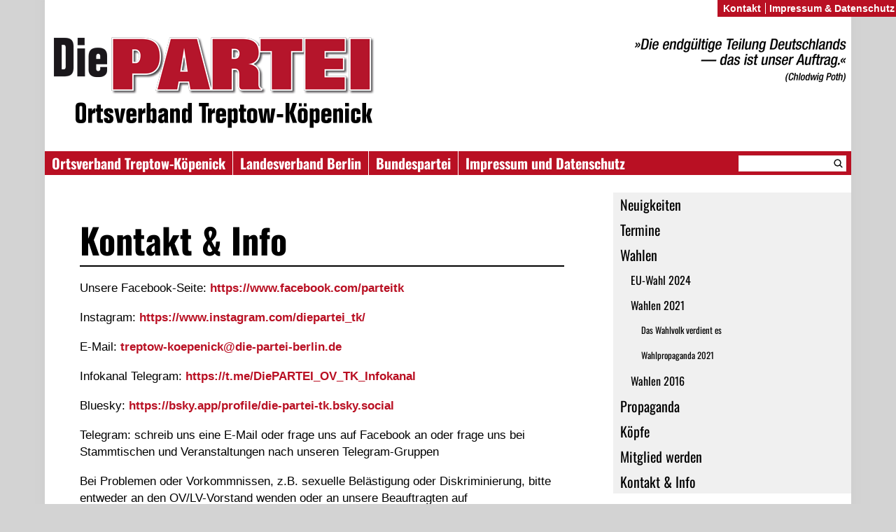

--- FILE ---
content_type: text/html; charset=UTF-8
request_url: https://tk.die-partei-berlin.de/kontakt-info/
body_size: 7287
content:
<!DOCTYPE html>
<html lang="de">
<head><style>img.lazy{min-height:1px}</style><link href="https://tk.die-partei-berlin.de/wp-content/plugins/w3-total-cache/pub/js/lazyload.min.js?x23706" as="script">
	<meta charset="UTF-8" />
	<meta name="theme-color" content="#B91023" />
	<meta name="color-scheme" content="light only">
	<title>Kontakt &amp; Info | Die PARTEI Treptow-Köpenick</title>
	<link rel="profile" href="http://gmpg.org/xfn/11" />
	<link rel="stylesheet" type="text/css" media="all" href="https://tk.die-partei-berlin.de/wp-content/themes/diepartei/style.css?x23706" />
	<link rel="pingback" href="https://tk.die-partei-berlin.de/xmlrpc.php" />
	<meta name='robots' content='max-image-preview:large' />
	<style>img:is([sizes="auto" i], [sizes^="auto," i]) { contain-intrinsic-size: 3000px 1500px }</style>
	<link rel='dns-prefetch' href='//tk.die-partei-berlin.de' />
<script type="text/javascript">
/* <![CDATA[ */
window._wpemojiSettings = {"baseUrl":"https:\/\/s.w.org\/images\/core\/emoji\/16.0.1\/72x72\/","ext":".png","svgUrl":"https:\/\/s.w.org\/images\/core\/emoji\/16.0.1\/svg\/","svgExt":".svg","source":{"concatemoji":"https:\/\/tk.die-partei-berlin.de\/wp-includes\/js\/wp-emoji-release.min.js?ver=6.8.3"}};
/*! This file is auto-generated */
!function(s,n){var o,i,e;function c(e){try{var t={supportTests:e,timestamp:(new Date).valueOf()};sessionStorage.setItem(o,JSON.stringify(t))}catch(e){}}function p(e,t,n){e.clearRect(0,0,e.canvas.width,e.canvas.height),e.fillText(t,0,0);var t=new Uint32Array(e.getImageData(0,0,e.canvas.width,e.canvas.height).data),a=(e.clearRect(0,0,e.canvas.width,e.canvas.height),e.fillText(n,0,0),new Uint32Array(e.getImageData(0,0,e.canvas.width,e.canvas.height).data));return t.every(function(e,t){return e===a[t]})}function u(e,t){e.clearRect(0,0,e.canvas.width,e.canvas.height),e.fillText(t,0,0);for(var n=e.getImageData(16,16,1,1),a=0;a<n.data.length;a++)if(0!==n.data[a])return!1;return!0}function f(e,t,n,a){switch(t){case"flag":return n(e,"\ud83c\udff3\ufe0f\u200d\u26a7\ufe0f","\ud83c\udff3\ufe0f\u200b\u26a7\ufe0f")?!1:!n(e,"\ud83c\udde8\ud83c\uddf6","\ud83c\udde8\u200b\ud83c\uddf6")&&!n(e,"\ud83c\udff4\udb40\udc67\udb40\udc62\udb40\udc65\udb40\udc6e\udb40\udc67\udb40\udc7f","\ud83c\udff4\u200b\udb40\udc67\u200b\udb40\udc62\u200b\udb40\udc65\u200b\udb40\udc6e\u200b\udb40\udc67\u200b\udb40\udc7f");case"emoji":return!a(e,"\ud83e\udedf")}return!1}function g(e,t,n,a){var r="undefined"!=typeof WorkerGlobalScope&&self instanceof WorkerGlobalScope?new OffscreenCanvas(300,150):s.createElement("canvas"),o=r.getContext("2d",{willReadFrequently:!0}),i=(o.textBaseline="top",o.font="600 32px Arial",{});return e.forEach(function(e){i[e]=t(o,e,n,a)}),i}function t(e){var t=s.createElement("script");t.src=e,t.defer=!0,s.head.appendChild(t)}"undefined"!=typeof Promise&&(o="wpEmojiSettingsSupports",i=["flag","emoji"],n.supports={everything:!0,everythingExceptFlag:!0},e=new Promise(function(e){s.addEventListener("DOMContentLoaded",e,{once:!0})}),new Promise(function(t){var n=function(){try{var e=JSON.parse(sessionStorage.getItem(o));if("object"==typeof e&&"number"==typeof e.timestamp&&(new Date).valueOf()<e.timestamp+604800&&"object"==typeof e.supportTests)return e.supportTests}catch(e){}return null}();if(!n){if("undefined"!=typeof Worker&&"undefined"!=typeof OffscreenCanvas&&"undefined"!=typeof URL&&URL.createObjectURL&&"undefined"!=typeof Blob)try{var e="postMessage("+g.toString()+"("+[JSON.stringify(i),f.toString(),p.toString(),u.toString()].join(",")+"));",a=new Blob([e],{type:"text/javascript"}),r=new Worker(URL.createObjectURL(a),{name:"wpTestEmojiSupports"});return void(r.onmessage=function(e){c(n=e.data),r.terminate(),t(n)})}catch(e){}c(n=g(i,f,p,u))}t(n)}).then(function(e){for(var t in e)n.supports[t]=e[t],n.supports.everything=n.supports.everything&&n.supports[t],"flag"!==t&&(n.supports.everythingExceptFlag=n.supports.everythingExceptFlag&&n.supports[t]);n.supports.everythingExceptFlag=n.supports.everythingExceptFlag&&!n.supports.flag,n.DOMReady=!1,n.readyCallback=function(){n.DOMReady=!0}}).then(function(){return e}).then(function(){var e;n.supports.everything||(n.readyCallback(),(e=n.source||{}).concatemoji?t(e.concatemoji):e.wpemoji&&e.twemoji&&(t(e.twemoji),t(e.wpemoji)))}))}((window,document),window._wpemojiSettings);
/* ]]> */
</script>
<style id='wp-emoji-styles-inline-css' type='text/css'>

	img.wp-smiley, img.emoji {
		display: inline !important;
		border: none !important;
		box-shadow: none !important;
		height: 1em !important;
		width: 1em !important;
		margin: 0 0.07em !important;
		vertical-align: -0.1em !important;
		background: none !important;
		padding: 0 !important;
	}
</style>
<link rel='stylesheet' id='wp-block-library-css' href='https://tk.die-partei-berlin.de/wp-includes/css/dist/block-library/style.min.css?x23706' type='text/css' media='all' />
<style id='classic-theme-styles-inline-css' type='text/css'>
/*! This file is auto-generated */
.wp-block-button__link{color:#fff;background-color:#32373c;border-radius:9999px;box-shadow:none;text-decoration:none;padding:calc(.667em + 2px) calc(1.333em + 2px);font-size:1.125em}.wp-block-file__button{background:#32373c;color:#fff;text-decoration:none}
</style>
<style id='global-styles-inline-css' type='text/css'>
:root{--wp--preset--aspect-ratio--square: 1;--wp--preset--aspect-ratio--4-3: 4/3;--wp--preset--aspect-ratio--3-4: 3/4;--wp--preset--aspect-ratio--3-2: 3/2;--wp--preset--aspect-ratio--2-3: 2/3;--wp--preset--aspect-ratio--16-9: 16/9;--wp--preset--aspect-ratio--9-16: 9/16;--wp--preset--color--black: #000000;--wp--preset--color--cyan-bluish-gray: #abb8c3;--wp--preset--color--white: #ffffff;--wp--preset--color--pale-pink: #f78da7;--wp--preset--color--vivid-red: #cf2e2e;--wp--preset--color--luminous-vivid-orange: #ff6900;--wp--preset--color--luminous-vivid-amber: #fcb900;--wp--preset--color--light-green-cyan: #7bdcb5;--wp--preset--color--vivid-green-cyan: #00d084;--wp--preset--color--pale-cyan-blue: #8ed1fc;--wp--preset--color--vivid-cyan-blue: #0693e3;--wp--preset--color--vivid-purple: #9b51e0;--wp--preset--gradient--vivid-cyan-blue-to-vivid-purple: linear-gradient(135deg,rgba(6,147,227,1) 0%,rgb(155,81,224) 100%);--wp--preset--gradient--light-green-cyan-to-vivid-green-cyan: linear-gradient(135deg,rgb(122,220,180) 0%,rgb(0,208,130) 100%);--wp--preset--gradient--luminous-vivid-amber-to-luminous-vivid-orange: linear-gradient(135deg,rgba(252,185,0,1) 0%,rgba(255,105,0,1) 100%);--wp--preset--gradient--luminous-vivid-orange-to-vivid-red: linear-gradient(135deg,rgba(255,105,0,1) 0%,rgb(207,46,46) 100%);--wp--preset--gradient--very-light-gray-to-cyan-bluish-gray: linear-gradient(135deg,rgb(238,238,238) 0%,rgb(169,184,195) 100%);--wp--preset--gradient--cool-to-warm-spectrum: linear-gradient(135deg,rgb(74,234,220) 0%,rgb(151,120,209) 20%,rgb(207,42,186) 40%,rgb(238,44,130) 60%,rgb(251,105,98) 80%,rgb(254,248,76) 100%);--wp--preset--gradient--blush-light-purple: linear-gradient(135deg,rgb(255,206,236) 0%,rgb(152,150,240) 100%);--wp--preset--gradient--blush-bordeaux: linear-gradient(135deg,rgb(254,205,165) 0%,rgb(254,45,45) 50%,rgb(107,0,62) 100%);--wp--preset--gradient--luminous-dusk: linear-gradient(135deg,rgb(255,203,112) 0%,rgb(199,81,192) 50%,rgb(65,88,208) 100%);--wp--preset--gradient--pale-ocean: linear-gradient(135deg,rgb(255,245,203) 0%,rgb(182,227,212) 50%,rgb(51,167,181) 100%);--wp--preset--gradient--electric-grass: linear-gradient(135deg,rgb(202,248,128) 0%,rgb(113,206,126) 100%);--wp--preset--gradient--midnight: linear-gradient(135deg,rgb(2,3,129) 0%,rgb(40,116,252) 100%);--wp--preset--font-size--small: 13px;--wp--preset--font-size--medium: 20px;--wp--preset--font-size--large: 36px;--wp--preset--font-size--x-large: 42px;--wp--preset--spacing--20: 0.44rem;--wp--preset--spacing--30: 0.67rem;--wp--preset--spacing--40: 1rem;--wp--preset--spacing--50: 1.5rem;--wp--preset--spacing--60: 2.25rem;--wp--preset--spacing--70: 3.38rem;--wp--preset--spacing--80: 5.06rem;--wp--preset--shadow--natural: 6px 6px 9px rgba(0, 0, 0, 0.2);--wp--preset--shadow--deep: 12px 12px 50px rgba(0, 0, 0, 0.4);--wp--preset--shadow--sharp: 6px 6px 0px rgba(0, 0, 0, 0.2);--wp--preset--shadow--outlined: 6px 6px 0px -3px rgba(255, 255, 255, 1), 6px 6px rgba(0, 0, 0, 1);--wp--preset--shadow--crisp: 6px 6px 0px rgba(0, 0, 0, 1);}:where(.is-layout-flex){gap: 0.5em;}:where(.is-layout-grid){gap: 0.5em;}body .is-layout-flex{display: flex;}.is-layout-flex{flex-wrap: wrap;align-items: center;}.is-layout-flex > :is(*, div){margin: 0;}body .is-layout-grid{display: grid;}.is-layout-grid > :is(*, div){margin: 0;}:where(.wp-block-columns.is-layout-flex){gap: 2em;}:where(.wp-block-columns.is-layout-grid){gap: 2em;}:where(.wp-block-post-template.is-layout-flex){gap: 1.25em;}:where(.wp-block-post-template.is-layout-grid){gap: 1.25em;}.has-black-color{color: var(--wp--preset--color--black) !important;}.has-cyan-bluish-gray-color{color: var(--wp--preset--color--cyan-bluish-gray) !important;}.has-white-color{color: var(--wp--preset--color--white) !important;}.has-pale-pink-color{color: var(--wp--preset--color--pale-pink) !important;}.has-vivid-red-color{color: var(--wp--preset--color--vivid-red) !important;}.has-luminous-vivid-orange-color{color: var(--wp--preset--color--luminous-vivid-orange) !important;}.has-luminous-vivid-amber-color{color: var(--wp--preset--color--luminous-vivid-amber) !important;}.has-light-green-cyan-color{color: var(--wp--preset--color--light-green-cyan) !important;}.has-vivid-green-cyan-color{color: var(--wp--preset--color--vivid-green-cyan) !important;}.has-pale-cyan-blue-color{color: var(--wp--preset--color--pale-cyan-blue) !important;}.has-vivid-cyan-blue-color{color: var(--wp--preset--color--vivid-cyan-blue) !important;}.has-vivid-purple-color{color: var(--wp--preset--color--vivid-purple) !important;}.has-black-background-color{background-color: var(--wp--preset--color--black) !important;}.has-cyan-bluish-gray-background-color{background-color: var(--wp--preset--color--cyan-bluish-gray) !important;}.has-white-background-color{background-color: var(--wp--preset--color--white) !important;}.has-pale-pink-background-color{background-color: var(--wp--preset--color--pale-pink) !important;}.has-vivid-red-background-color{background-color: var(--wp--preset--color--vivid-red) !important;}.has-luminous-vivid-orange-background-color{background-color: var(--wp--preset--color--luminous-vivid-orange) !important;}.has-luminous-vivid-amber-background-color{background-color: var(--wp--preset--color--luminous-vivid-amber) !important;}.has-light-green-cyan-background-color{background-color: var(--wp--preset--color--light-green-cyan) !important;}.has-vivid-green-cyan-background-color{background-color: var(--wp--preset--color--vivid-green-cyan) !important;}.has-pale-cyan-blue-background-color{background-color: var(--wp--preset--color--pale-cyan-blue) !important;}.has-vivid-cyan-blue-background-color{background-color: var(--wp--preset--color--vivid-cyan-blue) !important;}.has-vivid-purple-background-color{background-color: var(--wp--preset--color--vivid-purple) !important;}.has-black-border-color{border-color: var(--wp--preset--color--black) !important;}.has-cyan-bluish-gray-border-color{border-color: var(--wp--preset--color--cyan-bluish-gray) !important;}.has-white-border-color{border-color: var(--wp--preset--color--white) !important;}.has-pale-pink-border-color{border-color: var(--wp--preset--color--pale-pink) !important;}.has-vivid-red-border-color{border-color: var(--wp--preset--color--vivid-red) !important;}.has-luminous-vivid-orange-border-color{border-color: var(--wp--preset--color--luminous-vivid-orange) !important;}.has-luminous-vivid-amber-border-color{border-color: var(--wp--preset--color--luminous-vivid-amber) !important;}.has-light-green-cyan-border-color{border-color: var(--wp--preset--color--light-green-cyan) !important;}.has-vivid-green-cyan-border-color{border-color: var(--wp--preset--color--vivid-green-cyan) !important;}.has-pale-cyan-blue-border-color{border-color: var(--wp--preset--color--pale-cyan-blue) !important;}.has-vivid-cyan-blue-border-color{border-color: var(--wp--preset--color--vivid-cyan-blue) !important;}.has-vivid-purple-border-color{border-color: var(--wp--preset--color--vivid-purple) !important;}.has-vivid-cyan-blue-to-vivid-purple-gradient-background{background: var(--wp--preset--gradient--vivid-cyan-blue-to-vivid-purple) !important;}.has-light-green-cyan-to-vivid-green-cyan-gradient-background{background: var(--wp--preset--gradient--light-green-cyan-to-vivid-green-cyan) !important;}.has-luminous-vivid-amber-to-luminous-vivid-orange-gradient-background{background: var(--wp--preset--gradient--luminous-vivid-amber-to-luminous-vivid-orange) !important;}.has-luminous-vivid-orange-to-vivid-red-gradient-background{background: var(--wp--preset--gradient--luminous-vivid-orange-to-vivid-red) !important;}.has-very-light-gray-to-cyan-bluish-gray-gradient-background{background: var(--wp--preset--gradient--very-light-gray-to-cyan-bluish-gray) !important;}.has-cool-to-warm-spectrum-gradient-background{background: var(--wp--preset--gradient--cool-to-warm-spectrum) !important;}.has-blush-light-purple-gradient-background{background: var(--wp--preset--gradient--blush-light-purple) !important;}.has-blush-bordeaux-gradient-background{background: var(--wp--preset--gradient--blush-bordeaux) !important;}.has-luminous-dusk-gradient-background{background: var(--wp--preset--gradient--luminous-dusk) !important;}.has-pale-ocean-gradient-background{background: var(--wp--preset--gradient--pale-ocean) !important;}.has-electric-grass-gradient-background{background: var(--wp--preset--gradient--electric-grass) !important;}.has-midnight-gradient-background{background: var(--wp--preset--gradient--midnight) !important;}.has-small-font-size{font-size: var(--wp--preset--font-size--small) !important;}.has-medium-font-size{font-size: var(--wp--preset--font-size--medium) !important;}.has-large-font-size{font-size: var(--wp--preset--font-size--large) !important;}.has-x-large-font-size{font-size: var(--wp--preset--font-size--x-large) !important;}
:where(.wp-block-post-template.is-layout-flex){gap: 1.25em;}:where(.wp-block-post-template.is-layout-grid){gap: 1.25em;}
:where(.wp-block-columns.is-layout-flex){gap: 2em;}:where(.wp-block-columns.is-layout-grid){gap: 2em;}
:root :where(.wp-block-pullquote){font-size: 1.5em;line-height: 1.6;}
</style>
<link rel='stylesheet' id='contact-form-7-css' href='https://tk.die-partei-berlin.de/wp-content/plugins/contact-form-7/includes/css/styles.css?x23706' type='text/css' media='all' />
<script type="text/javascript" src="https://tk.die-partei-berlin.de/wp-content/plugins/wp-sentry-integration/public/wp-sentry-browser.min.js?x23706" id="wp-sentry-browser-bundle-js"></script>
<script type="text/javascript" id="wp-sentry-browser-js-extra">
/* <![CDATA[ */
var wp_sentry = {"environment":"production","release":"unknown","context":{"tags":{"wordpress":"6.8.3","language":"de"}},"dsn":"https:\/\/fbb05ac931414de2a0985532552e1e02@fehler.die-partei.net\/7"};
/* ]]> */
</script>
<script type="text/javascript" src="https://tk.die-partei-berlin.de/wp-content/plugins/wp-sentry-integration/public/wp-sentry-init.js?x23706" id="wp-sentry-browser-js"></script>
<meta name="generator" content="WordPress 6.8.3" />
<link rel="canonical" href="https://tk.die-partei-berlin.de/kontakt-info/" />
<link rel='shortlink' href='https://tk.die-partei-berlin.de/?p=815' />
<link rel="alternate" title="oEmbed (JSON)" type="application/json+oembed" href="https://tk.die-partei-berlin.de/wp-json/oembed/1.0/embed?url=https%3A%2F%2Ftk.die-partei-berlin.de%2Fkontakt-info%2F" />
<link rel="alternate" title="oEmbed (XML)" type="text/xml+oembed" href="https://tk.die-partei-berlin.de/wp-json/oembed/1.0/embed?url=https%3A%2F%2Ftk.die-partei-berlin.de%2Fkontakt-info%2F&#038;format=xml" />
<link rel="dns-prefetch" href="//statistik.die-partei.net" /><style type="text/css">
	span.oe_textdirection { unicode-bidi: bidi-override; direction: rtl; }
	span.oe_displaynone { display: none; }
</style>
	<link href="https://tk.die-partei-berlin.de/wp-content/themes/diepartei/images/favicon.ico?x23706" rel="shortcut icon" type="image/vnd.microsoft.icon" />
	<link rel="alternate" type="application/rss+xml" title="Die PARTEI Treptow-Köpenick &raquo; Feed" href="https://tk.die-partei-berlin.de/feed/" />
	<meta name=viewport content="width=device-width, initial-scale=1">

	<script>
		function collapseMenu() {
			var headerMenu = document.body;
			if (headerMenu.classList.contains("open")) {
				headerMenu.classList.remove("open");
			} else {
				headerMenu.classList.add("open");
			}
		}
	</script>
</head>

<body class="wp-singular page-template-default page page-id-815 wp-theme-diepartei">
<div id="wrapper">
	<div id="header">
		<div id="title">
			<a href="https://tk.die-partei-berlin.de/" title="Die PARTEI Treptow-Köpenick" rel="home">
                <div id="header-logo">
                    <div class="logo">
                        <img class="lazy" width="480" height="96" src="data:image/svg+xml,%3Csvg%20xmlns='http://www.w3.org/2000/svg'%20viewBox='0%200%20480%2096'%3E%3C/svg%3E" data-src="https://tk.die-partei-berlin.de/wp-content/themes/diepartei/images/header-logo.png?x23706" alt="Die PARTEI Treptow-Köpenick" />
                        <img class="lazy" src="data:image/svg+xml,%3Csvg%20xmlns='http://www.w3.org/2000/svg'%20viewBox='0%200%20480%2040'%3E%3C/svg%3E" data-src="//die-partei.net/title/?q=Ortsverband+Treptow-K%C3%B6penick" width="480" height="40" alt="Ortsverband Treptow-Köpenick" />
                    </div>
                                            <div class="teilung">
                            <img  class="lazy" src="data:image/svg+xml,%3Csvg%20xmlns='http://www.w3.org/2000/svg'%20viewBox='0%200%201%201'%3E%3C/svg%3E" data-src="https://tk.die-partei-berlin.de/wp-content/themes/diepartei/images/header-text.png?x23706" alt="Die endgültige Teilung Deutschlands — das ist unser Auftrag." />
                        </div>
                                    </div>
			</a>
		</div>
		<div id="header-menu">
			<button id="burger-menu" onclick="collapseMenu()">
				<img class="lazy" src="data:image/svg+xml,%3Csvg%20xmlns='http://www.w3.org/2000/svg'%20viewBox='0%200%2048%2048'%3E%3C/svg%3E" data-src="https://tk.die-partei-berlin.de/wp-content/themes/diepartei/images/menu.svg?x23706" width="48px" height="48px">
			</button>
			<div class="mainmenu"><ul id="menu-links" class="menu"><li id="menu-item-1375" class="menu-item menu-item-type-custom menu-item-object-custom menu-item-home menu-item-1375"><a href="http://tk.die-partei-berlin.de/">Ortsverband Treptow-Köpenick</a></li>
<li id="menu-item-1368" class="menu-item menu-item-type-custom menu-item-object-custom menu-item-1368"><a target="_blank" href="http://die-partei-berlin.de">Landesverband Berlin</a></li>
<li id="menu-item-1367" class="menu-item menu-item-type-custom menu-item-object-custom menu-item-1367"><a target="_blank" href="https://www.die-partei.de">Bundespartei</a></li>
<li id="menu-item-1408" class="menu-item menu-item-type-post_type menu-item-object-page menu-item-1408"><a href="https://tk.die-partei-berlin.de/impressum/">Impressum und Datenschutz</a></li>
</ul></div>            <hr class="menudivider">
            <div id="secondarymenu" class="mainmenu"><ul id="menu-hauptmenue" class="menu"><li id="menu-item-1363" class="menu-item menu-item-type-custom menu-item-object-custom menu-item-home menu-item-1363"><a href="http://tk.die-partei-berlin.de/">Neuigkeiten</a></li>
<li id="menu-item-1415" class="menu-item menu-item-type-taxonomy menu-item-object-category menu-item-1415"><a href="https://tk.die-partei-berlin.de/category/termine/">Termine</a></li>
<li id="menu-item-1399" class="menu-item menu-item-type-taxonomy menu-item-object-category menu-item-has-children menu-item-1399"><a href="https://tk.die-partei-berlin.de/category/wahlen/">Wahlen</a>
<ul class="sub-menu">
	<li id="menu-item-1400" class="menu-item menu-item-type-taxonomy menu-item-object-category menu-item-1400"><a href="https://tk.die-partei-berlin.de/category/wahlen/eu-wahl-2024/">EU-Wahl 2024</a></li>
	<li id="menu-item-1396" class="menu-item menu-item-type-taxonomy menu-item-object-category menu-item-has-children menu-item-1396"><a href="https://tk.die-partei-berlin.de/category/wahlen/bundestagswahl-2021/">Wahlen 2021</a>
	<ul class="sub-menu">
		<li id="menu-item-1398" class="menu-item menu-item-type-taxonomy menu-item-object-category menu-item-1398"><a href="https://tk.die-partei-berlin.de/category/wahlen/bundestagswahl-2021/das-wahlvolk-verdient-es/">Das Wahlvolk verdient es</a></li>
		<li id="menu-item-1397" class="menu-item menu-item-type-taxonomy menu-item-object-category menu-item-1397"><a href="https://tk.die-partei-berlin.de/category/wahlen/bundestagswahl-2021/wahlpropaganda-2021/">Wahlpropaganda 2021</a></li>
	</ul>
</li>
	<li id="menu-item-1391" class="menu-item menu-item-type-taxonomy menu-item-object-category menu-item-1391"><a href="https://tk.die-partei-berlin.de/category/wahlen/wahl-2016/">Wahlen 2016</a></li>
</ul>
</li>
<li id="menu-item-1364" class="menu-item menu-item-type-taxonomy menu-item-object-category menu-item-1364"><a href="https://tk.die-partei-berlin.de/category/propaganda/">Propaganda</a></li>
<li id="menu-item-1384" class="menu-item menu-item-type-taxonomy menu-item-object-category menu-item-1384"><a href="https://tk.die-partei-berlin.de/category/koepfe/">Köpfe</a></li>
<li id="menu-item-1385" class="menu-item menu-item-type-custom menu-item-object-custom menu-item-1385"><a target="_blank" href="https://www.die-partei.de/mitgliedsantrag/">Mitglied werden</a></li>
<li id="menu-item-1410" class="menu-item menu-item-type-post_type menu-item-object-page current-menu-item page_item page-item-815 current_page_item menu-item-1410"><a href="https://tk.die-partei-berlin.de/kontakt-info/" aria-current="page">Kontakt &amp; Info</a></li>
</ul></div>
						<div id="search-header"><form role="search" method="get" id="searchform" action="https://tk.die-partei-berlin.de" >
    <span><input type="text" value="" name="s" id="s" /><input type="submit" id="searchsubmit" value="">
    </span>
    </form></div>
			        </div>
	</div>


<div id="content-area">
	<div id="access" role="navigation">
	  				<div class="menu-header"><ul id="menu-hauptmenue-1" class="menu"><li class="menu-item menu-item-type-custom menu-item-object-custom menu-item-home menu-item-1363"><a href="http://tk.die-partei-berlin.de/">Neuigkeiten</a></li>
<li class="menu-item menu-item-type-taxonomy menu-item-object-category menu-item-1415"><a href="https://tk.die-partei-berlin.de/category/termine/">Termine</a></li>
<li class="menu-item menu-item-type-taxonomy menu-item-object-category menu-item-has-children menu-item-1399"><a href="https://tk.die-partei-berlin.de/category/wahlen/">Wahlen</a>
<ul class="sub-menu">
	<li class="menu-item menu-item-type-taxonomy menu-item-object-category menu-item-1400"><a href="https://tk.die-partei-berlin.de/category/wahlen/eu-wahl-2024/">EU-Wahl 2024</a></li>
	<li class="menu-item menu-item-type-taxonomy menu-item-object-category menu-item-has-children menu-item-1396"><a href="https://tk.die-partei-berlin.de/category/wahlen/bundestagswahl-2021/">Wahlen 2021</a>
	<ul class="sub-menu">
		<li class="menu-item menu-item-type-taxonomy menu-item-object-category menu-item-1398"><a href="https://tk.die-partei-berlin.de/category/wahlen/bundestagswahl-2021/das-wahlvolk-verdient-es/">Das Wahlvolk verdient es</a></li>
		<li class="menu-item menu-item-type-taxonomy menu-item-object-category menu-item-1397"><a href="https://tk.die-partei-berlin.de/category/wahlen/bundestagswahl-2021/wahlpropaganda-2021/">Wahlpropaganda 2021</a></li>
	</ul>
</li>
	<li class="menu-item menu-item-type-taxonomy menu-item-object-category menu-item-1391"><a href="https://tk.die-partei-berlin.de/category/wahlen/wahl-2016/">Wahlen 2016</a></li>
</ul>
</li>
<li class="menu-item menu-item-type-taxonomy menu-item-object-category menu-item-1364"><a href="https://tk.die-partei-berlin.de/category/propaganda/">Propaganda</a></li>
<li class="menu-item menu-item-type-taxonomy menu-item-object-category menu-item-1384"><a href="https://tk.die-partei-berlin.de/category/koepfe/">Köpfe</a></li>
<li class="menu-item menu-item-type-custom menu-item-object-custom menu-item-1385"><a target="_blank" href="https://www.die-partei.de/mitgliedsantrag/">Mitglied werden</a></li>
<li class="menu-item menu-item-type-post_type menu-item-object-page current-menu-item page_item page-item-815 current_page_item menu-item-1410"><a href="https://tk.die-partei-berlin.de/kontakt-info/" aria-current="page">Kontakt &amp; Info</a></li>
</ul></div><div class="menu-social">
	<a href="https://www.instagram.com/diepartei_tk/" target="_top"><span class="icon instagram" alt="(Instagram)"></span></a>
	<a href="https://t.me/DiePARTEI_OV_TK_Infokanal" target="_top"><span class="icon telegram" alt="(Telegram)"></a>
	<a href="https://bsky.app/profile/die-partei-tk.bsky.social" target="_top"><span class="icon bluesky" alt="(Bluesky)"></a></div>


</div><!-- #access -->

<div id="main">

    <h1>Kontakt &amp; Info </h1>
        <p>Unsere Facebook-Seite:&nbsp;<a href="https://www.facebook.com/parteitk">https://www.facebook.com/parteitk</a></p>
<p>Instagram: <a href="https://www.instagram.com/diepartei_tk/">https://www.instagram.com/diepartei_tk/</a></p>
<p>E-Mail:&nbsp;<a href="mailto:&#x74;&#x72;&#x65;&#x70;&#x74;&#x6f;&#x77;&#x2d;&#x6b;&#x6f;&#x65;&#x70;&#x65;&#x6e;&#x69;&#x63;&#x6b;&#x40;&#x64;&#x69;&#x65;&#x2d;&#x70;&#x61;&#x72;&#x74;&#x65;&#x69;&#x2d;&#x62;&#x65;&#x72;&#x6c;&#x69;&#x6e;&#x2e;&#x64;&#x65;">&#x74;&#x72;&#x65;&#x70;&#x74;&#x6f;&#x77;&#x2d;&#x6b;&#x6f;&#x65;&#x70;&#x65;&#x6e;&#x69;&#x63;&#x6b;&#x40;<span class="oe_displaynone">null</span>&#x64;&#x69;&#x65;&#x2d;&#x70;&#x61;&#x72;&#x74;&#x65;&#x69;&#x2d;&#x62;&#x65;&#x72;&#x6c;&#x69;&#x6e;&#x2e;&#x64;&#x65;</a></p>
<p>Infokanal Telegram:&nbsp;<a href="https://t.me/DiePARTEI_OV_TK_Infokanal">https://t.me/DiePARTEI_OV_TK_Infokanal</a></p>
<p>Bluesky:&nbsp;<a href="https://bsky.app/profile/die-partei-tk.bsky.social">https://bsky.app/profile/die-partei-tk.bsky.social</a></p>
<p>Telegram: schreib uns eine E-Mail oder frage uns auf Facebook an oder frage uns bei Stammtischen und Veranstaltungen nach unseren Telegram-Gruppen</p>
<p>Bei Problemen oder Vorkommnissen, z.B. sexuelle Belästigung oder Diskriminierung, bitte entweder an den OV/LV-Vorstand wenden oder an unsere Beauftragten auf Landesebene:&nbsp;<a href="https://die-partei-berlin.de/ansprechpartnerinnen">Antidiskriminierungsbeauftragte</a>.&nbsp;</p>    </div>

</div>

<div id="pageinfo">
  <ul>
    <li><a href="/kontakt/">Kontakt</a></li>
    <li><a href="https://tk.die-partei-berlin.de/impressum/">Impressum &amp; Datenschutz</a></li>
  </ul>
</div>



<script type="speculationrules">
{"prefetch":[{"source":"document","where":{"and":[{"href_matches":"\/*"},{"not":{"href_matches":["\/wp-*.php","\/wp-admin\/*","\/files\/*","\/wp-content\/*","\/wp-content\/plugins\/*","\/wp-content\/themes\/diepartei\/*","\/*\\?(.+)"]}},{"not":{"selector_matches":"a[rel~=\"nofollow\"]"}},{"not":{"selector_matches":".no-prefetch, .no-prefetch a"}}]},"eagerness":"conservative"}]}
</script>
<!-- Matomo -->
<script>
  var _paq = window._paq = window._paq || [];
  /* tracker methods like "setCustomDimension" should be called before "trackPageView" */
  _paq.push(["disableCookies"]);
  _paq.push(['trackPageView']);
  _paq.push(['enableLinkTracking']);
  (function() {
    var u="https://statistik.die-partei.net/";
    _paq.push(['setTrackerUrl', u+'piwik.php']);
    _paq.push(['setSiteId', '335']);
    var d=document, g=d.createElement('script'), s=d.getElementsByTagName('script')[0];
    g.async=true; g.src=u+'piwik.js'; s.parentNode.insertBefore(g,s);
  })();
</script>
<!-- End Matomo Code -->
<script type="text/javascript" src="https://tk.die-partei-berlin.de/wp-includes/js/dist/hooks.min.js?x23706" id="wp-hooks-js"></script>
<script type="text/javascript" src="https://tk.die-partei-berlin.de/wp-includes/js/dist/i18n.min.js?x23706" id="wp-i18n-js"></script>
<script type="text/javascript" id="wp-i18n-js-after">
/* <![CDATA[ */
wp.i18n.setLocaleData( { 'text direction\u0004ltr': [ 'ltr' ] } );
/* ]]> */
</script>
<script type="text/javascript" src="https://tk.die-partei-berlin.de/wp-content/plugins/contact-form-7/includes/swv/js/index.js?x23706" id="swv-js"></script>
<script type="text/javascript" id="contact-form-7-js-translations">
/* <![CDATA[ */
( function( domain, translations ) {
	var localeData = translations.locale_data[ domain ] || translations.locale_data.messages;
	localeData[""].domain = domain;
	wp.i18n.setLocaleData( localeData, domain );
} )( "contact-form-7", {"translation-revision-date":"2025-08-16 03:40:03+0000","generator":"GlotPress\/4.0.1","domain":"messages","locale_data":{"messages":{"":{"domain":"messages","plural-forms":"nplurals=2; plural=n != 1;","lang":"de"},"This contact form is placed in the wrong place.":["Dieses Kontaktformular wurde an der falschen Stelle platziert."],"Error:":["Fehler:"]}},"comment":{"reference":"includes\/js\/index.js"}} );
/* ]]> */
</script>
<script type="text/javascript" id="contact-form-7-js-before">
/* <![CDATA[ */
var wpcf7 = {
    "api": {
        "root": "https:\/\/tk.die-partei-berlin.de\/wp-json\/",
        "namespace": "contact-form-7\/v1"
    },
    "cached": 1
};
/* ]]> */
</script>
<script type="text/javascript" src="https://tk.die-partei-berlin.de/wp-content/plugins/contact-form-7/includes/js/index.js?x23706" id="contact-form-7-js"></script>
</div><script>window.w3tc_lazyload=1,window.lazyLoadOptions={elements_selector:".lazy",callback_loaded:function(t){var e;try{e=new CustomEvent("w3tc_lazyload_loaded",{detail:{e:t}})}catch(a){(e=document.createEvent("CustomEvent")).initCustomEvent("w3tc_lazyload_loaded",!1,!1,{e:t})}window.dispatchEvent(e)}}</script><script async src="https://tk.die-partei-berlin.de/wp-content/plugins/w3-total-cache/pub/js/lazyload.min.js?x23706"></script></body></html>

<!--
Performance optimized by W3 Total Cache. Learn more: https://www.boldgrid.com/w3-total-cache/

Object Caching 15/273 objects using APC
Page Caching using APC 
Lazy Loading

Served from: die-partei.net @ 2026-01-21 23:04:28 by W3 Total Cache
-->

--- FILE ---
content_type: text/css
request_url: https://tk.die-partei-berlin.de/wp-content/themes/diepartei/css/desktop.css
body_size: 16023
content:

:root {
    color-scheme: light only;
}

html, body{
    height:100%;
}

body{
    font-family: Arial;
    font-size:13pt;
    font-weight:normal;
    line-height:1.4em;
    margin:0;
    padding:0;
    position: relative;
    background-color:lightgray;
}

div.logo {
    margin-right: 20px;
}

.logo img {
    max-width: 100%;
    height: auto;
}

div#wrapper{
    margin: -10px auto 0px;
    min-width:850px;
    max-width:1280px;
    width: 90%;
    min-height:100%;
    background-color:white;
    box-shadow: rgb(204,204,204) 0px 0px 12px 1px
}

div#main ul li{
    list-style:disc outside;
    margin-left:15px;
}

div#main ol li{
    list-style:decimal outside;
}

div#main ol{
    margin-left:40px;
}

div#main p, div#main h1, div#main h2, div#main-news p, div#main-news h1, div#main-news h2{
    margin-top:18px;
    margin-bottom:14px;
}

div#main > h1 {
    margin-top:  30px;
    font-size: 50px;
    border-bottom: 2px solid black;
    line-height: normal;
}

div.newsheader {
    flex: 1 1 auto;
}

div#main p, div#main span {
    font-family: Arial;
}

div#content-area {
    display: flex;
}


div#main img {
    height:auto;
    width:auto;
    max-width:100%;
    height: auto !important;
}

div#header{
    margin:auto;
    padding:0;
    width: 100%;
    padding-top: 30px;
}

div#title a {
    padding: 10px;
}

div#header-logo {
    display: flex;
}

div#header-logo .teilung {
    width: 100%;
    text-align: right;
}

div#header-logo .teilung img {
    height: max-content;
    width: auto;
    max-height: 100%;
}

div#search-header {
    display: flex;
    flex-direction: row-reverse;
    padding: 0px 7px;
}

div#header .mainmenu ul {
    display: flex;
    box-sizing: border-box;
    margin-right: 10px;
    font-family: Oswald;
    font-weight: 700;
    text-align: center;
    flex-wrap: wrap;
}

div#header .mainmenu ul li {
    float: none;
}

div#header .mainmenu ul li:not(:last-child) {
    border-right: 1px solid white;
}

div#header .mainmenu ul > li:hover,
div#header .mainmenu ul > li:focus,
div#header .mainmenu ul > li.current-menu-item
{
    color: black;
    background: #F0F0F0;
    transition: color,background-color 500ms ease;
}

div#header .mainmenu > ul > li:hover > a,
div#header .mainmenu > ul > li:focus > a,
div#header .mainmenu ul li.current-menu-item > a {
    color: black;
    background: none;
    transition: color,background-color 500ms ease;
}

div#header .mainmenu ul li.current-menu-item {
    border-bottom: 2px solid #B91023;
}

div#header .mainmenu ul > li.current-menu-item:hover,
div#header .mainmenu ul > li.current-menu-item:focus
{
    background: #B91023;
    transition: all 500ms ease;
}

div#header .mainmenu ul li.current-menu-item:hover > a,
div#header .mainmenu ul li.current-menu-item:focus > a
{
    color: white;
    background: none;
    transition: color,background-color 500ms ease;
}

div#content-area{
    margin-top: 25px;
    display: flex;
    flex-direction: row-reverse;
}

div#access{
    background:none;
    padding-left: 10px;
    position:relative;
    min-width:350px;
    font-family: Oswald;
    max-width: 30%;
}

div#main {
    flex: 1 1 auto;
    width: 100px;
}

div#access li{
    font-size: 20px;
}


div#access li a{
    padding: 5px 10px;
}


div#main{
    margin-left:50px;
    margin-right:50px;
}

.blog div#main > h1 {
    margin-bottom: 15px;
}

div#footer{
    margin:auto;
    text-align:center;
    font-size:10pt;
    border-top:2px solid black;
    bottom:0;
    position:absolute;
}

div#main-news{
    margin-left:160px;
    margin-right:20px;
    max-width:670px;
    min-width:400px;
    margin-top:15px;
}

div#header div.menu,
div#header div.menu-header{
    display:none;
}

div#access div.menu,
div#access div.menu-header{
    background-color:#F0F0F0;
    font-size:10pt;
    margin-left:10px;
}

div#access div.menu-header-bottom{
    background-color:#F0F0F0;
    margin-left:10px;
    padding:5px;
    text-shadow:1px 1px 3px grey;
}

div.menu li a,
div.menu-header li a{
    display:block;
    color:black;
    padding:5px 8px;
    margin-bottom:2px;
    text-decoration:none;
    text-wrap:none;
}


div.menu ul.menu > li:hover > a,
div.menu-header ul.menu > li:hover > a,
div.menu ul.menu > li.current-menu-parent > a,
div.menu-header ul.menu > li.current-menu-parent > a {
    border-left:4px solid #B91023;
    margin-left:-4px;
}

div.menu ul.menu > li:hover > a:hover,
div.menu-header ul.menu > li:hover > a:hover,
div.menu ul.menu > li:hover > a:focus,
div.menu-header ul.menu > li:hover > a:focus {
    border-left:none;
    margin-left:0px;
}

div.menu ul.menu > li > a:hover,
div.menu-header ul.menu > li > a:hover,
div.menu ul.menu > li > a:focus,
div.menu-header ul.menu > li > a:focus {
    background-color:#B91023;
    color:white;
}

div.menu ul.menu > li ul.sub-menu > li:hover > a,
div.menu-header ul.menu > li ul.sub-menu > li:hover > a {
    background-color:#B91023;
    color:white;
}

div.menu-header ul.menu > li ul.sub-menu li {
    margin-left:15px;
    font-size: 0.8em !important;
}

div#main h2.newsheading,
div#main h3.nlposts-block-title{
    font-size: 20px;
    margin:0;
    padding:6px 10px;
}

div#main h2.newsheading a,
div#main h3.nlposts-block-title{
    text-decoration:none;
    color:black;
}

div#main h2.newsheading a:hover,
div#main h3.nlposts-block-title a:hover{
    color:#B91023;
}

.nlposts-block-container .nlposts-block-item{
    float:none !important;
    width:inherit !important;
}

div#main a, div#main-news a{
    color:#B91023;
    font-weight:bold;
    text-decoration:none;
}

div#main a:hover, div#main-news a:hover{
    text-decoration:underline;
}

div#main a:visited, div#main-news a:visited{
    color:#800080;
}

p.newsdatum{
    color:grey;
    font-size:12pt;
    font-weight:normal;
    margin-top:1pt !important;
    margin-right:5pt !important;
    margin-bottom:0 !important;
    margin-left:0 !important;
}

p.newsdatum a{
    color:grey !important;
    font-weight:normal !important;
}

p.newsdatum a:hover{
    text-decoration:none !important;
}

div.newstext{
    margin:0px 10px; /* ca */
    display: inline-block;
}

div.newstext p{
    /*padding-bottom:10px;*/
}

div.newstext p a{
    font-weight:bold;
}

.alpha-shadow{
    background:url("images/shadow.gif") no-repeat scroll right bottom transparent;
    clear:both;
    float:left;
    margin:0 0 0 0 !important;
}

.alpha-shadow div{
    background:url("images/shadow2.png") no-repeat scroll left top transparent !important;
    float:left;
    padding:0 8px 9px 0;
}

div.newsheader {
    display: flex;
    align-items: center;
    margin-bottom:10px;
    background-color:#F0F0F0;
}

h2.newsheading {
    flex: 1 1 auto;
    width: 100%;
}

p.newsdatum {
    width: 250px;
    flex: 0 1 auto;
    text-align: right;
    padding: 0;
}

div.newsentry{
    /*margin-bottom:20px;
	padding:10px 10px 10px 20px;*/
    background-color:#fafafa; /* ca */
    border:1px solid #eaeaea; /* ca */
    border-radius:3px; /* ca v2 */
    margin-bottom:10px; /* ca v2 */
    margin-top:10px; /* ca */
}

div.newsentry:hover{
    border-color:#cacaca; /* ca */
    background-color:#fcfcfc; /* ca */
}

div.prevnextpost{
    text-align:center;
    margin:5px;
}

div.prevnextpost a, div.prevpost a, div.nextpost a{
    background:#FAFAFA;
    border:1px solid #EAEAEA;
    border-radius:3px;
    color:#666 !important;
    font-size:9pt;
    font-weight:normal !important;
    display:inline-block;
    max-width:300px;
    overflow:hidden;
    padding:2px 4px;
    text-decoration:none;
    text-overflow:ellipsis;
    white-space:nowrap;
}

div.prevnextpost a:hover, div.prevpost a:hover, div.nextpost a:hover{
    background:#ddd;
    border-color:#bbb;
    text-decoration:none !important;
}

div.prevpost:before{
    /*content:"← ";*/
}

div.nextpost:after{
    /*content:" →";*/
}


div.prevnextpost a:hover, div.prevpost a:hover, div.nextpost a:hover{
    color:#B91023;
}

div.prevpost{
    display:inline;
    text-align:left;
}

div.nextpost{
    float:right;
}

.xoxo{
    border-top:3px solid #F0F0F0;
    margin:20px;
    padding-top:20px;
    text-align:center;
    font-size:80%;
}

#search-header input[type=text]{
    background:transparent;
    border:0 solid white;
    font-size:75%;
    height:15px;
    opacity:1;
    padding:3px;
    width:125px;
}

#search-header input[type=submit]{
    /*background:transparent;
border:0 solid white;
font-size:72%;
opacity:1;
color:gray;
padding:3px;
width:35px;
height:21px;
vertical-align:bottom;*/

    background-image: url("../images/search.png");
    background-position: center;
    background-repeat: no-repeat;
    background-size: 75%;
    border:none;
    padding-bottom:1px;
    width:21px;
    background-color:transparent;
}

.mainmenu{
    background-color:#B91023;
    font-size:20px;
    font-family:Arial, sans-serif;
    color:white;
    width: 100%;
    position:relative;
}

.mainmenu ul {
    padding: 0px;
    margin: 0px;
}

.mainmenu ul,
.mainmenu > ul > li{
    background-color: #B91023;
}

.mainmenu ul li {
    list-style: none;
    float:left;
}

.mainmenu ul li a {
    text-decoration: none;
    display: block;
    color:white;
    padding: 5px 10px;
}

.mainmenu ul li ul{
    box-shadow: gray 3px 5px 7px 0px;
    font-size: 0.8em;

    z-index: 1
}

.mainmenu > ul > li:hover > a {
    color:black;
    background-color: #f0f0f0;
}

.mainmenu ul li:hover > ul {
    visibility: visible;
    display: block !important;
    position: absolute;
    top: 100%;
}

.mainmenu ul li ul > li{
    position: relative;
}

.mainmenu ul > li > ul > li {
    border: none !important;
    text-align: left !important;
}


.mainmenu ul li ul  li{
    border-left: 1px solid white !important;
}

.mainmenu ul li > ul li:hover ul {
    clear: both;
    position: absolute;
    left: 100%;
    top: 0;
    font-size: 1em;
    max-width: 1000px;
    width: max-content;
    text-align: left !important;
}

.mainmenu ul li ul {
    display: inline;
    visibility: hidden;
    position: absolute;
    padding:0px;
}

.mainmenu ul li ul li {
    float: none;
}

.mainmenu ul > li > ul > li:hover > a,
.mainmenu ul >  li > ul > li > ul > li:hover > a {
    color:black;
    background-color:#f0f0f0;
}

#searchform span{
    border:1px solid #eeeeee;
    box-shadow: none;
    background-color:white;
    display: flex;
}

ul.gce-list p{
    margin:0 !important;
}

ul.gce-list li{
    margin-top:18px;
    margin-bottom:14px;
    list-style-type:none !important; 
}

ul.gce-list a{
    font-weight:normal !important;
}

div.gallery dl,
div.gallery dt{
    display:inline;
}


.alignleft,
img.alingleft{
    margin-right:10px;
}

.alignright,
img.alignright{
    margin-left:10px;
}

.gallery{
    display:block;
    clear:both;
    overflow:hidden;
    margin:0 auto;
}
.gallery .gallery-row{
    display:block;
    clear:both;
    overflow:hidden;
    margin:0;
}
.gallery .gallery-item{
    overflow:hidden;
    float:left;
    margin:0;
    text-align:center;
    list-style:none;
    padding:0;
    position:absolute;
    bottom:0
}
.gallery .gallery-item img, .gallery .gallery-item img.thumbnail{
    max-width:89%;
    height:auto;
    padding:1%;
    margin:0 auto;
}
.gallery-caption{
    margin-left:0;
    max-width:200px;
}

div#pageinfo{
    background-color:#B91023;
    color:#FFFFFF;
    font-family:Arial,sans-serif;
    font-size:80%;
    font-weight:bold;
    margin:0;
    padding-left:3px;
    position:fixed;
    right:0;
    top:0;
    width:auto;
}

div#pageinfo li{
    border-left:1px solid #FFFFFF;
    display:inline;
    padding-left:3px;
}

div#pageinfo li:first-child{
    border-left:0 none;
}

div#pageinfo li a{
    color:#FFFFFF;
    display:inline;
    padding:0 2px;
    text-decoration:none;
}
div#pageinfo li a:hover{
    background-color:#FFFFFF;
    color:#B91023;
    text-decoration:none;
}

div.menu-social{
    margin-top:25px;
    margin-left:10px;
    overflow:visible;
    text-align:center;
}
/*.icon{
width:36px;
height:36px;
display:inline-block;
}
.icon.facebook{
background-image:url('images/social-facebook-36.png');
}
.icon.twitter{
background-image:url('images/social-twitter-36.png');
}
.icon.youtube{
background-image:url('images/social-youtube-36.png');
}*/
.icon{
    width:36px;
    height:36px;
    display:block;
    float:left;
    margin-right:4px;
}
.icon.facebook{
    background-image:url('[data-uri]');
}
.icon.twitter{
    background-image:url('[data-uri]');
}
.icon.instagram{
    background-image: url('[data-uri]');
}
.icon.mastodon{
    background-image: url('[data-uri]');
}
.icon.tiktok{
    background-image: url('[data-uri]');
}
.icon.youtube{
    background-image:url('[data-uri]');
}
.icon.telegram{
    background-image:url('[data-uri]');
}
.icon.bluesky{
    background-image: url("[data-uri]");
}

div.menu-widget{
    background-color:#FAFAFA;
    border:1px solid #EAEAEA;
    clear:both;
    margin:10px 5px 10px 10px;
    margin-top:25px;

    border-top-left-radius:3px;
    border-top-right-radius:3px;
    -moz-border-radius-topleft:3px;
    -moz-border-radius-topright:3px;
    -webkit-border-top-left-radius:3px;
    -webkit-border-top-right-radius:3px;
}

div.menu-widget h3.widget-title{
    background-color:#EAEAEA;
    display:block;
    width:auto;
    padding:5px;	
}

div.menu-widget div.textwidget{
    padding:5px;
}

div#header-menu {
    display: flex;
    background: #B91023;
    align-items: center;
}
#burger-menu {
    display: none;
}

div.newstags {
    display: flex;
    flex-direction: row-reverse;
    margin: 10px 0px;
    width: 100%;
}

div.newstags ul {
    display: flex;
    flex-wrap: wrap;
    list-style: none !important;
    font-size: 0.8em;
    width: 100%;
    justify-content: right;
}

div.newstags ul li {
    list-style: none !important;
    border-radius: 3px;
    background: #F0F0F0;
    padding: 2px 8px 2px 5px;
    line-height: 1em;
    margin-left: 5px !important;
}

div.newstags ul li a {
    color: grey !important;
    font-weight: lighter !important;
}

div.newstags ul li a:hover {
    color: #B91023 !important;
    text-decoration: none !important;
}

div.newscats {
    display: flex;
    margin: 10px 0px;
}

div.newscats ul {
    display: flex;
    list-style: none !important;
    font-size: 0.9em;
    flex-wrap: wrap;
}

div.newscats ul li {
    list-style: none !important;
    line-height: 1em;
    margin-left: 5px !important;
}

div.newscats ul li:not(:last-child) a {
    border-right: 1px solid grey;
    padding-right: 5px;
}

div.newscats ul li a {
    color: grey !important;
    font-weight: lighter !important;
}

div.newscats ul li a:hover {
    color: #B91023 !important;
    text-decoration: none !important;
}

div.newscats {
    width: 100%;
    flex: 1 1 auto;
    flex-wrap: wrap;
}

div.newscats > div  {
    color: grey !important;
    font-weight: lighter !important;
    line-height: 1em;
    font-size: 0.9em;
}

div.newsinfo {
    display: flex;
}


div.newstext {
    hyphens: auto;
    word-wrap: break-word;
}

div.banner img {
    width: 100% !important;
    height: auto;
    max-height: 600px;
}

.wp-block-file__button {
    color: white !important;
    background-color: #B91023 !important;
}

div.menu-widget {
    margin: 25px 0px 10px 10px;
    border-radius: 0;
}

.menu-widget a {
    color: #B91023 !important;
    font-size: 0.8em;
    padding: 0 !important;
}

.menu-widget ul li {
    padding: 5px 10px;
}

div.menu-social {
    display: flex;
    flex-wrap: wrap;
}

div.menu-social span {
    float: none;
}

.menudivider {
    display: none;
}

#secondarymenu {
    display: none;
}